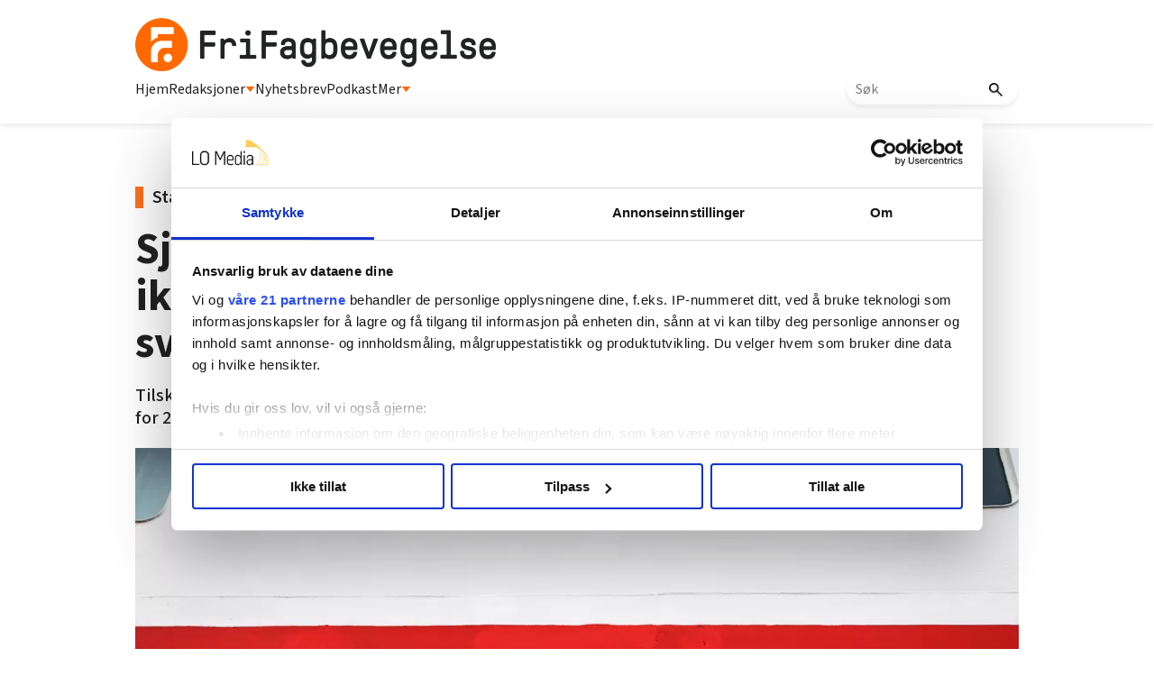

--- FILE ---
content_type: text/html; charset=utf-8
request_url: https://frifagbevegelse.no/nyheter/sjofolk-er-skuffet-for-at-tilskuddsordningen-ikke-ble-prisjustert-i-budsjettforslaget-her-svarer-skjaran-6.158.996412.5810e4cf0e
body_size: 60836
content:
<!DOCTYPE html>
<html lang="nb">
<head>
<meta charset='UTF-8'>
<meta name='viewport' content='initial-scale=1,width=device-width'>
<link rel='manifest' href='/neodirect/static/9/manifest.webmanifest'>
<link rel='apple-touch-icon' href='/neodirect/static/9/icon96x96.png'>
<link rel='apple-touch-icon' sizes='152x152' href='/neodirect/static/9/icon152x152.png'>
<link rel='apple-touch-icon' sizes='167x167' href='/neodirect/static/9/icon167x167.png'>
<link rel='apple-touch-icon' sizes='180x180' href='/neodirect/static/9/icon180x180.png'>
<link rel='apple-touch-startup-image' href='/neodirect/static/9/splash.png'>
<link rel='icon' type='image/png' href='/neodirect/static/9/icon32x32.png'>
<meta name='apple-mobile-web-app-title' content='Sjøfolk er skuffet for at tilskuddsordningen ikke ble prisjustert i budsjettforslaget. Her svarer Skjæran | FriFagbevegelse'>
<meta name='mobile-web-app-capable' content='yes'>

<title>Sjøfolk er skuffet for at tilskuddsordningen ikke ble prisjustert i budsjettforslaget. Her svarer Skjæran | FriFagbevegelse</title>
<link rel="canonical" href="https://frifagbevegelse.no/nyheter/sjofolk-er-skuffet-for-at-tilskuddsordningen-ikke-ble-prisjustert-i-budsjettforslaget-her-svarer-skjaran-6.158.996412.5810e4cf0e">
<meta property="og:url" content="https://frifagbevegelse.no/nyheter/sjofolk-er-skuffet-for-at-tilskuddsordningen-ikke-ble-prisjustert-i-budsjettforslaget-her-svarer-skjaran-6.158.996412.5810e4cf0e"/>

<meta property="og:type" content="article"/>
<meta property="og:title" content="Sjøfolk er skuffet for at tilskuddsordningen ikke ble prisjustert i budsjettforslaget. Her svarer Skjæran"/>
<meta property="twitter:title" content="Sjøfolk er skuffet for at tilskuddsordningen ikke ble prisjustert i budsjettforslaget. Her svarer Skjæran"/>
<meta property="og:description" content="Tilskuddsordningen for sjøfolk er ikke prisjustert i regjeringens forslag til statsbudsjett for 2024. Statsråd Bjørnar Skjæran begrunner det med høy aktivitet. "/>
<meta property="twitter:description" content="Tilskuddsordningen for sjøfolk er ikke prisjustert i regjeringens forslag til statsbudsjett for 2024. Statsråd Bjørnar Skjæran begrunner det med høy aktivitet. "/>
<meta name="description" content="Tilskuddsordningen for sjøfolk er ikke prisjustert i regjeringens forslag til statsbudsjett for 2024. Statsråd Bjørnar Skjæran begrunner det med høy aktivitet. "/>
<meta property="article:published_time" content="2023-10-16T09:08:24+0100"/>
<meta property="article:modified_time" content="2023-10-16T22:48:31+0100"/>
<meta property="og:image" content="https://frifagbevegelse.no/image-3.190116.126803.20101019080107.1.2c1dedc88a"/>
<meta property="og:image:width" content="4288"/>
<meta property="og:image:height" content="2245"/>
<meta property="twitter:image" content="https://frifagbevegelse.no/image-3.190116.126803.20101019080107.1.2c1dedc88a"/>

<script type="application/ld+json">
{"@context":"http://schema.org","@type":"NewsArticle","mainEntityOfPage":"https://frifagbevegelse.no/nyheter/sjofolk-er-skuffet-for-at-tilskuddsordningen-ikke-ble-prisjustert-i-budsjettforslaget-her-svarer-skjaran-6.158.996412.5810e4cf0e","headline":"Sjøfolk er skuffet for at tilskuddsordningen ikke ble prisjustert i budsjettforslaget. Her svarer Skjæran","description":"Tilskuddsordningen for sjøfolk er ikke prisjustert i regjeringens forslag til statsbudsjett for 2024. Statsråd Bjørnar Skjæran begrunner det med høy aktivitet. ","datePublished":"2023-10-16T09:08:24+0100","dateModified":"2023-10-16T22:48:31+0100","isAccessibleForFree":false,"image":{"@type":"ImageObject","url":"https://frifagbevegelse.no/image-3.190116.126803.20101019080107.1.2c1dedc88a","width":"4288","height":"2245","caption":"SKUFFET: Norsk Sjømannsforbund mener tilskuddsordningen burde vært prisjustert i regjeringens budsjetforslag."}}
</script>
<script id="CookiebotConfiguration" type="application/json" data-cookieconsent="ignore">
  {
    "Frameworks": {
      "IABTCF2": {
        "AllowedVendors": [21, 30, 32, 50, 52, 63, 76, 91, 126, 132, 209, 253, 278, 290, 415, 612, 729, 755, 812, 855, 1126],
        "AllowedGoogleACVendors": [],
        "AllowedPurposes": [1, 2, 3, 4, 5, 6, 7, 9, 10],
        "AllowedLegIntPurposes": [2, 7, 8, 9, 10],
        "AllowedFlexiblePurposes": [2, 7, 8, 9, 10],
        "AllowedSpecialPurposes": [1, 2],
        "AllowedFeatures": [1, 2, 3],
        "AllowedSpecialFeatures": [1],
        "VendorRestrictions": [
          {
            "VendorId": 2,
            "DisallowPurposes": [2, 3, 4]
          }
        ]
      }
    }
  }
</script>

<script
  id="Cookiebot"
  src="https://consent.cookiebot.com/uc.js"
  data-cbid="5ca569cc-a91a-41f6-84d4-dff61ea4355b"
  data-framework="TCFv2.2"
  type="text/javascript"
  async
></script>

<link rel="shortcut icon" href="/neodirect/static/9/faviconlogo.ico">
<link rel="stylesheet" href="https://maxcdn.bootstrapcdn.com/font-awesome/4.4.0/css/font-awesome.min.css">
<script async="" src="//connect.facebook.net/en_US/fbds.js"></script>
<link href="http://frifagbevegelse.no/eneo/eneo.dll?tem=rss_out&id=1" rel="alternate" type="application/rss+xml" title="Siste nytt fra FriFagbevegelse.no" />
<meta property="fb:app_id" content="745352858851836">
<meta property="fb:pages" content="626348327473597">
<meta property="fb:pages" content="106396146110520">
<meta property="OG:locale" content="nb_NO">

<!-- <script type="text/javascript" src="/neo/9/scripts.js"></script> -->

<!-- Google Tag Manager -->
<script>(function(w,d,s,l,i){w[l]=w[l]||[];w[l].push({'gtm.start':
new Date().getTime(),event:'gtm.js'});var f=d.getElementsByTagName(s)[0],
j=d.createElement(s),dl=l!='dataLayer'?'&l='+l:'';j.async=true;j.src=
'https://www.googletagmanager.com/gtm.js?id='+i+dl;f.parentNode.insertBefore(j,f);
})(window,document,'script','dataLayer','GTM-P7GBM49');</script>
<!-- End Google Tag Manager -->

<meta name="google-site-verification" content="QKpgZjJF5dHHvH6SQywmam3NMR4e7QIvJfdSl3GJiKI" />

<script src="https://t.atmng.io/fag_pressen/hTc3Pj5tU.prod.js" async></script>

<link href="https://fonts.googleapis.com/css?family=Lato:400,700,900|Merriweather:400,400i,700,700i,900,900i" rel="stylesheet">

<link rel="stylesheet" href="https://cdn.jsdelivr.net/npm/swiper@9/swiper-bundle.min.css" />
<meta name="ag-context" content="article"/>
<meta name="agFacebookBlock" content="0"/>
<meta name="article:author" content="Helge Rønning Birkelund" />
<meta name="article:modified_time" content="2023-10-16T22:48:31Z"/>
<meta name="article:published_time" content="2023-10-16T09:08:24Z"/>
<meta name="article:section" content="Nyheter"/>
<meta name="twitter:card" content="summary_large_image">
<meta property="og:type" content="article" />
<script src="https://cdn.jsdelivr.net/npm/swiper@9/swiper-bundle.min.js"></script>
<link rel="icon" type="image/png" href="/neodirect/static/9/icon32x32.png">
<style>html{overflow-y:scroll;}body{margin-top:0px;margin-bottom:0px;}:root{--agflexgap:15px;}div,a,article,aside,header,main,footer,nav,section,time{display:block;}.crop_container{display:block;}.agfg-container{display:grid;grid-gap:var(--agflexgap);}.agjcfs{-webkit-justify-content:flex-start;justify-content:flex-start;}.agjcfe{-webkit-justify-content:flex-end;justify-content:flex-end;}.agjcce{-webkit-justify-content:center;justify-content:center;}.agjcsb{-webkit-justify-content:space-between;justify-content:space-between;}.agjcsa{-webkit-justify-content:space-around;justify-content:space-around;}.agjcse{-webkit-justify-content:space-evenly;justify-content:space-evenly;}.agaifs{-webkit-align-items:flex-start;align-items:flex-start;}.agaife{-webkit-align-items:flex-end;align-items:flex-end;}.agaice{-webkit-align-items:center;align-items:center;}.agaist{-webkit-align-items:stretch;align-items:stretch;}.agaibl{-webkit-align-items:baseline;align-items:baseline;}.agacfs{-webkit-align-content:flex-start;align-content:flex-start;}.agacfe{-webkit-align-content:flex-end;align-content:flex-end;}.agacce{-webkit-align-content:center;align-content:center;}.agacsb{-webkit-align-content:space-between;align-content:space-between;}.agacsa{-webkit-align-content:space-around;align-content:space-around;}.agver{display:-webkit-box;display:-moz-box;display:-ms-flexbox;display:-webkit-flex;display:flex;-webkit-flex-direction:column;flex-direction:column;}.aghor{display:-webkit-box;display:-moz-box;display:-ms-flexbox;display:-webkit-flex;display:flex;}.agwrp{-webkit-flex-wrap:wrap;-ms-flex-wrap:wrap;flex-wrap:wrap;}.agasfs{align-self:start;}.agasfe{align-self:end;}.agasce{align-self:center;}.agasst{align-self:stretch;}:hover>.popup{display:-webkit-box;display:-moz-box;display:-ms-flexbox;display:-webkit-flex;display:flex;z-index:10;}.agdisplaynone{display:none !important;}body.agPureCSS{box-sizing:border-box;}body.agPureCSS *,body.agPureCSS *:before,body.agPureCSS *:after{box-sizing:inherit;}body.agPureCSS .crop_container{position:relative;width:100%;}body.agPureCSS .crop_container img{position:absolute;top:0;left:0;bottom:0;right:0;opacity:0;-webkit-transition:opacity 0.3s;transition:opacity 0.3s;-webkit-transition-timing-function:ease-out;transition-timing-function:ease-out;}.aghplacementleft,.aghplacementright{display:inline-flex!important;flex-direction:column!important;align-items:flex-start!important;min-width:0px!important;max-width:100%!important;width:30%!important;overflow:hidden;}.aghplacementleft .crop_container img,.aghplacementright .crop_container img{width:100%!important;}.aghplacementleft{float:left;margin-right:1em;}.aghplacementright{float:right;margin-left:1em;}.aghplacementmiddle{display:flex;flex-direction:column;align-items:center;}.aghplacementmiddle .crop_container{height:auto !important;width:60% !important;max-width:60% !important;min-width:60% !important;margin:0 auto;}.aghplacementmiddle img.Image{width:100% !important;}.aghplacementmiddle p,.aghplacementmiddle ol,.aghplacementmiddle ul{text-align:left;width:60%;}.aghplacementleft p,.aghplacementright p,.aghplacementmiddle p{padding:0px!important;}@media all and (max-width:850px) and (min-width:600px){.aghplacementleft,.aghplacementright{width:40%!important;}}@media all and (max-width:600px){.aghplacementleft,.aghplacementright{width:100%!important;}}.ag_spa_button{visibility:hidden;cursor:pointer;}.ag_spa_navigation_bar{width:100%;display:flex;flex-direction:row;align-items:stretch;}.ag_spa_navigation_bar>*{flex:1;cursor:pointer;}.ag_spa_navigation_bar .nav_group.active .nav_label,.ag_spa_navigation_bar .nav_pebble.active{font-weight:bold;}.ag_spa_datawrapper{width:100%;}.ag_spa_scroll_container{width:100%;}.ag-youtube-iframe-container,.ag-instagram-iframe-container,.ag-datawrapper-iframe-container,.ag-carto-iframe-container,.ag-googlemaps-iframe-container,.ag-soundcloud-iframe-container,.ag-googledocs-iframe-container,.agPoll{width:100%;}@keyframes audiospin{0%{transform:rotate(0deg);}100%{transform:rotate(360deg);}}.baseloader{border:16px solid #f3f3f3;border-radius:50%;border-top:16px solid #3f3f3f;animation:audiospin 2s linear infinite;position:absolute;pointer-events:none;left:0px;top:0px;width:54px;height:54px;}weather-widget{display:block;width:150px;height:50px;background-color:hsl(0,0%,90%);border-radius:6px;color:black;}weather-widget svg-icon{width:40px;height:30px;}.nd-carousel-container{position:relative;display:block;user-select:none;font-family:-apple-system,BlinkMacSystemFont,Segoe UI,Roboto,Oxygen,Ubuntu,Cantarell,Fira Sans,Droid Sans,Helvetica Neue,sans-serif;font-size:1rem;font-weight:400;width:100%;}.nd-carousel-container.fullscreen{position:fixed;top:0;left:0;right:0;bottom:0;width:100%;display:flex;flex-direction:column;justify-content:flex-start;align-items:stretch;background-color:#000;max-width:100%;z-index:10001;}.nd-carousel-container.fullscreen .nd-carousel-overflow{padding-top:0;height:100%;margin-bottom:140px;}.nd-carousel-container.fullscreen .nd-carousel-indicators{position:absolute;bottom:50px;left:0;right:0;}.nd-carousel-container.fullscreen .nd-carousel-toolbar{position:absolute;bottom:0;left:0;right:0;padding:5px;}.fullscreen .nd-icon-btn,.fullscreen .nd-icon-btn:hover,.fullscreen .nd-icon-btn:focus,.nd-carousel-overlay-toolbar .nd-icon-btn:hover,.nd-carousel-overlay-toolbar .nd-icon-btn:focus,.nd-carousel-overlay-toolbar .nd-icon-btn{background-color:#000;}.nd-carousel-overlay-toolbar{width:auto;display:inline-flex;justify-content:center;align-items:center;position:absolute;top:0;left:0;transform:translateY(-100%);white-space:nowrap;padding:.5rem 0rem;right:0;background-color:rgba(0,0,0,0.8);}.nd-carousel-overlay-toolbar button{margin:0 .25rem;}.nd-carousel-overlay-toolbar .nd-icon-btn svg{fill:#fff;}.fullscreen .nd-icon-btn svg{fill:#fff;}.nd-carousel-container[toolconf="overlay"]:not(.fullscreen) .nd-slide-textblock{bottom:56px;}.nd-carousel-overlay-toolbar:empty,.nd-carousel-toolbar:empty{display:none!important;}.nd-carousel-overflow{position:relative;top:0;left:0;right:0;display:block;padding-top:75%;bottom:0;overflow:hidden;width:100%;background-color:#000;}.nd-carousel-frame{position:absolute;top:0;left:0;right:0;bottom:0;display:flex;flex-direction:row;width:100%;max-width:100%;min-width:100%;transition:transform 400ms ease;backface-visibility:hidden;}.nd-carousel-slide{min-width:100%;width:100%;max-width:100%;position:relative;display:block;height:100%;max-height:100%;overflow:hidden;-webkit-user-select:none;-moz-user-select:none;-ms-user-select:none;user-select:none;}.nd-carousel-slide[type="html"]>iframe{position:absolute;top:0;left:0;right:0;bottom:0;width:100%;height:100%;border:none;outline:none;margin:0;pointer-events:none;}.limitwidth{max-width:100% !important;width:100% !important;height:auto !important;margin:0 auto;position:absolute;top:0;left:0;right:0;bottom:0;}.limitheight{max-height:100% !important;height:100% !important;width:auto !important;margin:0 auto;position:absolute;top:0;left:0;right:0;bottom:0;}.nd-carousel-slide[type="video"]>video{height:100%;}.video-toolbar{position:absolute;top:50%;left:50%;z-index:100;transform:translate(-50%);background-color:#000;padding:.5em 1.5em;color:#fff;border-radius:50px;display:flex;align-items:center;white-space:nowrap;font-size:1rem;}.video-toolbar>.video-control{border:none;margin:0;padding:.5rem;color:#fff;background-color:#000;cursor:pointer;position:relative;font-size:1em;display:inline-flex;justify-content:center;align-items:center;outline:none;}button.video-control svg{fill:#fff;}span.buffer-amount{position:absolute;bottom:5px;right:5px;font-size:12px;background-color:#000;border-radius:50%;}span.video-played:after{content:" / ";}.video-toolbar:not(.playing)>.video-pause,.video-toolbar.playing>.video-play{display:none;}.video-toolbar.playing{opacity:0;transform:scale(0) translate(-50%);transition:opacity 200ms ease,transform 0ms ease 200ms;}.video-tools-show .video-toolbar.playing{opacity:1;transform:scale(1) translate(-50%);;transition:opacity 200ms ease;}.media-host>video{height:100%;width:100%;background-color:#000;}span.video-duration{font-size:.9em;padding:0 1rem;white-space:nowrap;}.nd-slide-media{pointer-events:none;}.nd-slide-media:not(.portrait){width:100%;height:auto;display:block;}.nd-slide-media.portrait{width:auto;height:100%;display:block;margin:0px auto;}.nd-carousel-container .nd-slide-media.landscape.u-limitheight{height:100% !important;width:auto !important;margin:0 auto;}.nd-carousel-toolbar .nd-icon.play,.nd-carousel-toolbar.nd-icon.pause,.nd-carousel-overlay-toolbar .nd-icon.play,.nd-carousel-overlay-toolbar .nd-icon.pause{font-size:1.2em;font-size:1.2em;position:relative;width:22px;height:22px;}.nd-slide-textblock{position:absolute;bottom:0;left:0;right:0;background-color:rgba(0,0,0,0.8);padding:1rem 1.5rem;color:#fff;transition:opacity 200ms ease;text-align:center;}.nd-slide-textblock p{margin:0rem;font-size:.8rem;}.nd-carousel-pebble{width:.5rem;height:.5rem;display:block;background-color:#333;border-radius:50%;transition:transform 100ms ease;margin:0rem .25rem;cursor:pointer;}.nd-carousel-pebble.active{transform:scale(1.5);}.nd-carousel-indicators{display:flex;justify-content:center;flex-wrap:wrap;}.nd-carousel-indicators.thumbnail{padding:.5rem 0rem;}.nd-carousel-thumbnail{width:58px;min-width:58px;height:58px;overflow:hidden;display:flex;justify-content:center;align-items:center;cursor:pointer;transition:transform 100ms ease,border-radius 100ms ease;background-color:rgba(0,0,0,0.1);border-radius:50%;}.nd-carousel-thumbnail{margin:8px;}.nd-carousel-thumbnail .landscape{height:100%;width:auto;}.nd-carousel-thumbnail .portrait{width:100%;height:auto;}.nd-carousel-thumbnail img.square{width:100%;height:100%;}.nd-carousel-thumbnail>img.html{background-color:#336199;}.nd-carousel-thumbnail.active{transform:scale(1.25);}.nd-carousel-indicators.pebble{padding:.5rem;}.nd-ripple{position:absolute;top:0;right:0;left:0;bottom:0;overflow:hidden;transform:translate3d(0,0,0);border-radius:50%;}.nd-ripple:after{content:"";display:block;position:absolute;width:100%;height:100%;top:0;left:0;pointer-events:none;background-image:radial-gradient(circle,#333 10%,transparent 10.01%);background-repeat:no-repeat;background-position:50%;transform:scale(10,10);opacity:0;transition:transform 400ms ease,opacity 1s ease;}.nd-ripple:active:after{transform:scale(0,0);opacity:.3;transition:0s;}.nd-btn,.nd-icon-btn{font-family:inherit;font-weight:400;font-size:1rem;border:none;outline:none;background-color:#fff;color:#333;padding:.5em 1em;margin:0em;cursor:pointer;display:inline-flex;justify-content:center;align-items:center;position:relative;}.nd-icon-btn{height:2.5em;width:2.5em;padding:0em;border-radius:50%;}.nd-btn:hover,.nd-btn:focus,.nd-icon-btn:hover,.nd-icon-btn:focus{background-color:#fefefe;}.nd-carousel-toolbar{display:flex;justify-content:center;align-items:flex-start;white-space:nowrap;position:relative;}.nd-carousel-indicators:empty + .nd-carousel-toolbar{margin-top:.5rem;}img.nd-icon{width:auto;height:16px;}.nd-inteval-progress-line{border-bottom:2px solid transparent;margin:0px !important;transform:scalex(0);transform-origin:left;}.nd-inteval-progress-line-wrap{position:absolute;bottom:0;left:0;width:100%;background-color:rgba(0,0,0,0.8);z-index:10;}.nd-carousel-playstate[playstate="pause"] .nd-icon:not(.play){display:none;}.nd-carousel-playstate[playstate="play"] .nd-icon:not(.pause){display:none;}.nd-carousel-autoplay{height:2.5em;width:2.5em;padding:0em;border-radius:50%;overflow:hidden;}button.nd-carousel-playstate.nd-icon-btn{margin:0;}.nd-carousel-autoplay-wrap[autoplay="false"]{display:none;}.nd-carousel-overlay-toolbar .nd-carousel-autoplay-wrap{margin:0 .25em;font-size:1rem;}svg.nd-icon{fill:#333;display:inline-block;width:1em;height:1em;}.nd-carousel-container:not(.fullscreen) .nd-icon-btn.expand.shrink .nd-icon.shrink{display:none;}.nd-carousel-container.fullscreen .nd-icon-btn.expand.shrink .nd-icon.expand{display:none;}button.nd-icon-btn.expand.shrink.hidden{display:none;}.media-host{box-sizing:border-box;}.media-host.portrait{height:100%;width:auto;max-height:100%;}.media-host:not(.portrait){width:100%;height:100%;max-width:100%;max-height:100%;}button.nd-icon-btn.ext-link{position:absolute;bottom:0;right:0;margin:.5rem;background-color:rgba(0,0,0,0.9);border-radius:0px;}button.nd-icon-btn.ext-link .nd-icon{fill:#fff;}button.nd-icon-btn.ext-link .nd-ripple:after{background-image:radial-gradient(circle,#fff 10%,transparent 10.01%);}button.nd-icon-btn.ext-link .nd-ripple{border-radius:0px;}@keyframes progressLine{to{transform:scalex(1)}}.nd-carousel-tools{position:relative;display:flex;flex-direction:column;align-items:center;}@media screen and (max-width:786px){.nd-carousel-indicators.thumbnail{flex-wrap:nowrap;overflow-x:auto;overflow-y:hidden;-webkit-overflow-scrolling:touch;justify-content:flex-start;}.nd-carousel-thumbnail{width:42px;min-width:42px;height:42px;}}@media screen and (max-width:786px) and (min-width:425px){}@media screen and (max-width:425px){.nd-carousel-overflow{padding-top:75%!important;}.nd-btn,.nd-icon-btn,.nd-carousel-overlay-toolbar .nd-carousel-autoplay-wrap{font-size:.8rem;}.nd-carousel-container[toolconf="overlay"]:not(.fullscreen) .nd-slide-textblock{bottom:48px;}.nd-slide-textblock{padding:.5rem .75rem;}.video-toolbar{font-size:.8rem;}}.agCommentWrapper{position:relative;width:100%;overflow:hidden;}.agCommentBox a,a.agBtnComment,a.agBtnShowAll,a.agBtnCloseAll,a.agBtnSort{cursor:pointer;border:1px solid #ccc;padding:0.2em;background:#ddd;display:inline-block;-webkit-user-select:none;-moz-user-select:none;-ms-user-select:none;-o-user-select:none;user-select:none;}.agCommentBox a:hover,a.agBtnComment:hover,a.agBtnShowAll:hover,a.agBtnCloseAll:hover{background:#ccc;}.agComments{list-style:none;padding-left:0;margin:0;}.agComments>.agCommentWrap>.agComments,.agComments>.agCommentWrap>.agCommentFormWrap{padding-left:1.5em;}.agComments>.agCommentWrap>.agComments>.agCommentWrap>.agComments .agComments{padding-left:0;}.agComment,.agCommentForm{background:#f6f6f6;border:1px solid #e6e6e6;margin:0.2em 0;padding:0.5em;display:inline-block;}.agCommentText,.agCommentInfo{padding:0 0 0.2em 0;margin:0;font-size:100%;}.agCommentText{padding:0.2em 0 0.2em 0;}.agCommentHeader{font-weight:bold;font-size:150%;}.agCommentName{font-weight:bold;}.agCommentDate,.agCommentVotes,.agCharLimit,.agReplyAmount{font-style:italic;font-size:80%;}.agCommentVotes{margin-top:0.2em;margin-left:0.5em;float:right;}.agUpvoteWrapper,.agDownvoteWrapper{margin-left:0.5em;}.agUpvoteWrapper{color:green;}.agDownvoteWrapper{color:red;}.agBtnComment,.agBtnShowAll,.agBtnCloseAll{margin:0 0 0.2em 0;}.agBtnReply,.agBtnUpvote,.agBtnDownvote,.agBtnMore,.agForumList,.agBtnComment{margin:0.2em 0 0 0;}.agBtnUpvote,.agBtnDownvote,.agBtnMore,.agBtnShowAll,.agBtnCloseAll{margin-left:0.2em;}.agCommentFormName,.agCommentFormText,.agCommentFormHeader{box-sizing:border-box;}.agCommentFormText{min-height:5em;max-width:100%;}.agCommentFormName,.agCommentFormHeader{margin-bottom:0.5em;}.agCharLimit,.agBtnShowAll,.agBtnCloseAll,.agBtnUpvote,.agBtnDownvote,.agBtnSort{float:right;}.agForumList option,.agCommentHeader{cursor:pointer;}

.lbOverlay{position:fixed;top:0;left:0;bottom:0;right:0;background:rgba(0,0,0,0.8);z-index:10000;}.lbOverlay>.close{float:right;color:black;background:white;border-radius:15px;padding:10px;line-height:10px;margin:10px;-webkit-user-select:none;-moz-user-select:none;-ms-user-select:none;user-select:none;z-index:99999;}.lbOverlay>.close:hover{cursor:pointer;}.lbOverlay>.image{text-align:center;-webkit-user-select:none;}

.agPoll{border:1px solid black;background:#f6f6f6;padding:10px;}.question_container{margin-bottom:10px;}.answer{margin-bottom:10px;cursor:pointer;}.state_answer .answer{display:none;}.answer-result-state{white-space:nowrap;background:black;color:white;padding:2px 5px;border-radius:5px;box-sizing:border-box;margin-bottom:6px;text-shadow:1px 1px 1px black;}</style>
<link rel="stylesheet" type="text/css" href="/css-7.13.0.20151126083339.5ad901bada">
<link rel="stylesheet" type="text/css" href="/css-7.17.0.20180109095702.615c78bb25">
<link rel="stylesheet" type="text/css" href="/css-7.27.0.20191115095440.41d2036216">
<link rel="stylesheet" type="text/css" href="/css-7.67.0.20230228133430.b64e05c2ce">
<link rel="stylesheet" type="text/css" href="/css-7.71.0.4fb5c0a16d">
<link rel="stylesheet" type="text/css" href="/css-7.73.0.20230630093343.970c3db256">
<link rel="stylesheet" type="text/css" href="/css-7.74.0.20250411094006.9992b54e48">
<link rel="stylesheet" type="text/css" href="/css-7.82.0.20250319120819.c3934bc0e1">
<link rel="stylesheet" type="text/css" href="/css-7.99.0.20250930132133.cef20cdaf6">
<link rel="stylesheet" type="text/css" href="/css-7.102.0.20250902133329.e8d712ab8a">
<link rel="stylesheet" type="text/css" href="/css-7.104.0.20250408080750.9988ffc898">
<link rel="stylesheet" type="text/css" href="/css-31.9.0.20250411094203.352fa489c9">
<link rel="stylesheet" type="text/css" href="/css-7.105.0.20250408141603.a929c97985">
<script src="https://ajax.googleapis.com/ajax/libs/jquery/1.11.1/jquery.min.js"></script>
<style>
.ag_c1{width:100%;}
.ag_c7{width:100%;display:block;}
.ag_c8{width:100%;max-width:800px;}
.ag_c5{width:100%;max-width:940px;}
.ag_c2{width:100%;max-width:980px;}
@media only screen and (max-width: 1024px){
.ag_c11{display:none;}
}
@media only screen and (max-width: 640px){
.ag_c4{display:none;}
}
@media only screen and (max-width: 768px){
.ag_c6{display:none;}
}
@media only screen and (min-width: 1025px){
.ag_c10{display:none;}
}
@media only screen and (min-width: 641px){
.ag_c3{display:none;}
}
@media only screen and (min-width: 769px){
.ag_c9{display:none;}
}
</style>
<script defer src="/javascript-8.108.0.20240415120708.be6baf29e5"></script>
<script defer src="/javascript-8.65.0.20211228093112.c9c670bdaf"></script>
<script defer src="/javascript-8.132.0.20250909132631.5a2fbba38f"></script>
<script defer src="/javascript-8.133.0.20181203132826.7c28d39664"></script>
<script defer src="/javascript-8.142.0.20240408133835.694aa5e2c9"></script>
<script defer src="/javascript-8.181.0.20250226124423.ecee6d09e5"></script>
<script defer src="/javascript-8.135.0.20240415140721.8b0597a5b2"></script>
<script defer src="/javascript-8.199.0.90f1461148"></script>
<script>
document.addEventListener('DOMContentLoaded',function(){
	CutAndPasteByline();
	assignSharerToArticlePage();
	dynamicList();
	getDateDifference();
	mailToUndersakAuthorNew();
	faktaJs();
	mailToAuthorNew();
	cloneLogoLink();

	injectArticleTextAds();
	articleSummary();
	dropdownJS();
});

document.addEventListener('DOMContentLoaded',function(){
$('.test-menu').click(function(event){
	$(this).toggleClass('open');
	$('.lo-nl-topbar-dropdown').toggleClass('open');
	event.stopPropagation();
});
});

</script>
<script defer src="/javascript-8.0.22.0af81ab918"></script>

<script>
var agPureCSS = true;
if(navigator.userAgent.match(/iPhone|iPod|iPad/i)&&("standalone" in window.navigator)&&window.navigator.standalone){var n;document.addEventListener('click', function(event) {n = event.target;while (n.nodeName !== "A" && n.nodeName !== "HTML") {n = n.parentNode;}if ('href' in n && n.href.indexOf('http') !== -1 && n.href.indexOf(document.location.host) !== -1 ) {event.preventDefault();document.location.href = n.href;}}, false);}
var agClick = { "url": "L2NsaWNrLTYuMTU4LjEwNDMzMDguNi5mNDkwYjYwOGVj", "id": "158_1043308" };
function preSizer() { }
var agSiteId = 9;
var ndMode='APACHE';
var neodirect_sw_params = {sw_path: "/neodirect/37/8?hash=1de682d2a5",productName: "42:23",pushUrl: "https://pushserver.lomedia.no/frifagbevegelse/neopush/subscribe",pushKey: "BNrgfyOC1KKDltVGH-8pQrQBS9tCEUa_xlr5BBMNf9gzVJGIBPKJQtXZBpdZxa10_VjQCQiQtdgx8tXL5MjiIIQ",offline_path: "/neodirect/37/9?hash=5ae6f94c48&lang=nb_NO"}</script>

<noscript>
JavaScript is disabled in your web browser or browser is too old to support JavaScript.
Today almost all web pages contain JavaScript, a scripting programming language that runs on visitor's web browser. It makes web pages functional for specific purposes and if disabled for some reason, the content or the functionality of the web page can be limited or unavailable.
</noscript>
</head>
<body class="agPureCSS">
<div id="i199110" data-ag_max_screen="4000" class="ag_c1 agver agjcfs agaice lo-nl-body nyheter-tpl nl-article-tpl nl-nyheter lo-nd"><header class="ag_c1 agver agjcfs agaifs lo-header"><div class="ag_c2 agver agjcfs agaifs lo-header-content"><div class="ag_c1 aghor agjcsb agaifs lo-header-top"><div class=" aghor agjcfs agaifs header-logo"><a href="/"><img src="/neodirect/static/9/logos/frifag-black.png"></a></div><div class="ag_c3 agver agjcfs agaifs lo-mob-menu-trigger"><span></span>
<span></span>
<span></span></div></div><div class="ag_c4 ag_c1 aghor agjcfs agaifs lo-header-bottom"><div class=" aghor agjcfs agaifs lo-header-bottom-left"><div class=" agver agjcfs agaifs lo-header-item"><a href="/">Hjem</a></div><div class=" agver agjcfs agaifs lo-header-item dropdown-trigger redaksjoner-trigger"><a>Redaksjoner <img src="/neodirect/static/9/trekant.png"></a></div><div class=" agver agjcfs agaifs lo-header-item"><a href="https://frifag.make.as/">Nyhetsbrev</a></div><div class=" agver agjcfs agaifs lo-header-item"><a href="/tags/podkast-6.508.1182.c9ea9aba3a">Podkast</a></div><div class=" agver agjcfs agaifs lo-header-item dropdown-trigger mer-trigger"><a>Mer <img src="/neodirect/static/9/trekant.png"></a></div></div><div class=" aghor agjcfs agaifs lo-header-bottom-right"><div class=" agver agjcfs agaifs header-search"><form method="GET" action="/sok-6.492.0c02350321" class="lo_gse_search_small" >
	<input name="gse_search" placeholder="Søk"/>
	<button type="submit">
		<img src="/neodirect/static/9/new-layout-content/search.png"/>
	</button>
</form></div></div></div></div><div class="ag_c1 agver agjcce agaice lo-header-dropdowns"><div class="ag_c4 ag_c5 aghor agjcfs agaifs header-dropdown redaksjoner-dropdown none"><div class="ag_c1 agver agjcfs agaifs header-dropdown-column"><div class="ag_c1 agver agjcfs agaifs header-dropdown-item"><a href="/arbeidsmanden-6.211.1146.54a13fbfaf">Arbeidsmanden</a></div><div class="ag_c1 agver agjcfs agaifs header-dropdown-item"><a href="/i-skolen-6.215.1157.cbbeea7a84">I skolen</a></div><div class="ag_c1 agver agjcfs agaifs header-dropdown-item"><a href="/magasinet-styrke-6.638.3049.52f3d86a89">Magasinet Styrke</a></div><div class="ag_c1 agver agjcfs agaifs header-dropdown-item"><a href="/njfmagasinet-6.227.1176.2469681bb3">NJF-magasinet</a></div></div><span></span><div class="ag_c1 agver agjcfs agaifs header-dropdown-column"><div class="ag_c1 agver agjcfs agaifs header-dropdown-item"><a href="https://fontene.no/">Fontene</a></div><div class="ag_c1 agver agjcfs agaifs header-dropdown-item"><a href="/nnnarbeideren-6.228.1177.875212f467">NNN-arbeideren</a></div><div class="ag_c1 agver agjcfs agaifs header-dropdown-item"><a href="/lo-aktuelt-6.219.1163.af6cdfc75a">LO-Aktuelt</a></div><div class="ag_c1 agver agjcfs agaifs header-dropdown-item"><a href="/ntlmagasinet-6.229.1179.e8c2b8cac6">NTL-magasinet</a></div></div><span></span><div class="ag_c1 agver agjcfs agaifs header-dropdown-column"><div class="ag_c1 agver agjcfs agaifs header-dropdown-item"><a href="https://hk-nytt.no/">HK-Nytt</a></div><div class="ag_c1 agver agjcfs agaifs header-dropdown-item"><a href="/magasinet-for-fagorganiserte-6.222.1167.4e909464d4">Magasinet for fagorganiserte</a></div><div class="ag_c1 agver agjcfs agaifs header-dropdown-item"><a href="/nffmagasinet-6.226.1175.7717127fa1">NFF-magasinet</a></div><div class="ag_c1 agver agjcfs agaifs header-dropdown-item"><a href="/nettverk-6.225.1171.5c9d8e79f2">Nettverk</a></div></div></div><div class="ag_c4 ag_c5 aghor agjcfs agaifs header-dropdown mer-dropdown none"><div class="ag_c1 agver agjcfs agaifs header-dropdown-column"><div class="ag_c1 agver agjcfs agaifs header-dropdown-title"><h4>AKTUELT</h4></div><div class="ag_c1 agver agjcfs agaifs header-dropdown-item"><a href="/tags/nyheter-6.508.1180.339d853bd4">Nyheter</a></div><div class="ag_c1 agver agjcfs agaifs header-dropdown-item"><a href="/tags/debatt-6.508.1150.4aec56a092">Debatt</a></div><div class="ag_c1 agver agjcfs agaifs header-dropdown-item"><a href="/tags/utenriks-6.508.2217.e3ef2fc70b">Utenriks</a></div><div class="ag_c1 agver agjcfs agaifs header-dropdown-item"><a href="/tags/kultur-6.508.1159.f6d2a08d11">Kultur</a></div><div class="ag_c1 agver agjcfs agaifs header-dropdown-item"><a href="/tags/folk-6.508.1153.5e90e29d89">Nytt om folk</a></div></div><span></span><div class="ag_c1 agver agjcfs agaifs header-dropdown-column"><div class="ag_c1 agver agjcfs agaifs header-dropdown-title"><h4>HØR MER FRA OSS</h4></div><div class="ag_c1 agver agjcfs agaifs header-dropdown-item"><a href="/tags/podkast-6.508.1182.c9ea9aba3a">Podkast</a></div><div class="ag_c1 agver agjcfs agaifs header-dropdown-item"><a href="https://frifag.make.as/">Nyhetsbrev</a></div><div class="ag_c1 agver agjcfs agaifs header-dropdown-item"><a href="/frifagbevegelse-i-sosiale-medier-6.453.1119649.1.8fbc6915cb">Sosiale medier</a></div></div><span></span><div class="ag_c1 agver agjcfs agaifs header-dropdown-column"><div class="ag_c1 agver agjcfs agaifs header-dropdown-title"><h4>VÅRE FELT</h4></div><div class="ag_c1 agver agjcfs agaifs header-dropdown-item"><a href="/tags/lonnsoppgjoret-6.508.1311.eb3c2d1fc5">Lønnsoppgjøret</a></div><div class="ag_c1 agver agjcfs agaifs header-dropdown-item"><a href="/tags/sporsmal-6.508.1188.9a8732889c">Rettigheter på jobben</a></div><div class="ag_c1 agver agjcfs agaifs header-dropdown-item"><a href="/tariff/tariffleksikon-6.237.1193.9693020313">Tariffleksikon</a></div><div class="ag_c1 agver agjcfs agaifs header-dropdown-item"><a href="/foreign-workers-6.541.ecac5f6b30">Foreign Workers</a></div><div class="ag_c1 agver agjcfs agaifs header-dropdown-item"><a href="/sjofolk-6.508.1472.7c3732c6e3">Sjøfolk</a></div></div><span></span><div class="ag_c1 agver agjcfs agaifs header-dropdown-column"><div class="ag_c1 agver agjcfs agaifs header-dropdown-title"><h4>OM OSS</h4></div><div class="ag_c1 agver agjcfs agaifs header-dropdown-item"><a href="/om-frifagbevegelse-6.453.1119551.1.aaf27862ba">Om FriFagbevegelse</a></div><div class="ag_c1 agver agjcfs agaifs header-dropdown-item"><a href="https://ocast.com/no/frifagbevegelse/">Annonsering</a></div><div class="ag_c1 agver agjcfs agaifs header-dropdown-item"><a href="/kontakt-frifagbevegelse-6.453.1119658.1.0ea158ec61">Kontakt oss</a></div></div></div><div class="ag_c3 ag_c5 agver agjcfs agaifs header-dropdown mob-dropdown none"><div class="ag_c1 aghor agjcfs agaifs mob-dropdown-row"><div class="ag_c1 agver agjcfs agaifs redaksnojer-mob-dropdown-wrap"><div class="ag_c1 agver agjcfs agaifs lo-header-item dropdown-trigger redaksjoner-mob-trigger"><a>Redaksjoner <img src="/neodirect/static/9/trekant.png"></a></div><div class="ag_c5 agver agjcfs agaifs header-dropdown redaksjoner-mob-dropdown none"><div class="ag_c1 agver agjcfs agaifs header-dropdown-column"><div class="ag_c1 agver agjcfs agaifs header-dropdown-item"><a href="/arbeidsmanden-6.211.1146.54a13fbfaf">Arbeidsmanden</a></div><div class="ag_c1 agver agjcfs agaifs header-dropdown-item"><a href="/i-skolen-6.215.1157.cbbeea7a84">I skolen</a></div><div class="ag_c1 agver agjcfs agaifs header-dropdown-item"><a href="/magasinet-styrke-6.638.3049.52f3d86a89">Magasinet Styrke</a></div><div class="ag_c1 agver agjcfs agaifs header-dropdown-item"><a href="/njfmagasinet-6.227.1176.2469681bb3">NJF-magasinet</a></div></div><div class="ag_c1 agver agjcfs agaifs header-dropdown-column"><div class="ag_c1 agver agjcfs agaifs header-dropdown-item"><a href="https://fontene.no/">Fontene</a></div><div class="ag_c1 agver agjcfs agaifs header-dropdown-item"><a href="/nnnarbeideren-6.228.1177.875212f467">NNN-arbeideren</a></div><div class="ag_c1 agver agjcfs agaifs header-dropdown-item"><a href="/lo-aktuelt-6.219.1163.af6cdfc75a">LO-Aktuelt</a></div><div class="ag_c1 agver agjcfs agaifs header-dropdown-item"><a href="/ntlmagasinet-6.229.1179.e8c2b8cac6">NTL-magasinet</a></div></div><div class="ag_c1 agver agjcfs agaifs header-dropdown-column"><div class="ag_c1 agver agjcfs agaifs header-dropdown-item"><a href="https://hk-nytt.no/">HK-Nytt</a></div><div class="ag_c1 agver agjcfs agaifs header-dropdown-item"><a href="/magasinet-for-fagorganiserte-6.222.1167.4e909464d4">Magasinet for fagorganiserte</a></div><div class="ag_c1 agver agjcfs agaifs header-dropdown-item"><a href="/nffmagasinet-6.226.1175.7717127fa1">NFF-magasinet</a></div><div class="ag_c1 agver agjcfs agaifs header-dropdown-item"><a href="/nettverk-6.225.1171.5c9d8e79f2">Nettverk</a></div></div></div></div><div class=" agver agjcfs agaifs header-search"><form method="GET" action="/sok-6.492.0c02350321" class="lo_gse_search_small" >
	<input name="gse_search" placeholder="Søk"/>
	<button type="submit">
		<img src="/neodirect/static/9/new-layout-content/search.png"/>
	</button>
</form></div></div><div class="ag_c1 aghor agjcfs agaifs mob-dropdown-row"><div class="ag_c1 agver agjcfs agaifs header-dropdown-column"><div class="ag_c1 agver agjcfs agaifs header-dropdown-title"><h4>AKTUELT</h4></div><div class="ag_c1 agver agjcfs agaifs header-dropdown-item"><a href="/tags/nyheter-6.508.1180.339d853bd4">Nyheter</a></div><div class="ag_c1 agver agjcfs agaifs header-dropdown-item"><a href="/tags/debatt-6.508.1150.4aec56a092">Debatt</a></div><div class="ag_c1 agver agjcfs agaifs header-dropdown-item"><a href="/tags/utenriks-6.508.2217.e3ef2fc70b">Utenriks</a></div><div class="ag_c1 agver agjcfs agaifs header-dropdown-item"><a href="/tags/kultur-6.508.1159.f6d2a08d11">Kultur</a></div><div class="ag_c1 agver agjcfs agaifs header-dropdown-item"><a href="/tags/folk-6.508.1153.5e90e29d89">Nytt om folk</a></div></div><div class="ag_c1 agver agjcfs agaifs header-dropdown-column"><div class="ag_c1 agver agjcfs agaifs header-dropdown-title"><h4>HØR MER FRA OSS</h4></div><div class="ag_c1 agver agjcfs agaifs header-dropdown-item"><a href="/tags/podkast-6.508.1182.c9ea9aba3a">Podkast</a></div><div class="ag_c1 agver agjcfs agaifs header-dropdown-item"><a href="https://frifag.make.as/">Nyhetsbrev</a></div><div class="ag_c1 agver agjcfs agaifs header-dropdown-item"><a href="/frifagbevegelse-i-sosiale-medier-6.453.1119649.1.8fbc6915cb">Sosiale medier</a></div></div></div><div class="ag_c1 aghor agjcfs agaifs mob-dropdown-row"><div class="ag_c1 agver agjcfs agaifs header-dropdown-column"><div class="ag_c1 agver agjcfs agaifs header-dropdown-title"><h4>VÅRE FELT</h4></div><div class="ag_c1 agver agjcfs agaifs header-dropdown-item"><a href="/tags/lonnsoppgjoret-6.508.1311.eb3c2d1fc5">Lønnsoppgjøret</a></div><div class="ag_c1 agver agjcfs agaifs header-dropdown-item"><a href="/tags/sporsmal-6.508.1188.9a8732889c">Rettigheter på jobben</a></div><div class="ag_c1 agver agjcfs agaifs header-dropdown-item"><a href="/tariff/tariffleksikon-6.237.1193.9693020313">Tariffleksikon</a></div><div class="ag_c1 agver agjcfs agaifs header-dropdown-item"><a href="/foreign-workers-6.541.ecac5f6b30">Foreign Workers</a></div><div class="ag_c1 agver agjcfs agaifs header-dropdown-item"><a href="/sjofolk-6.508.1472.7c3732c6e3">Sjøfolk</a></div></div><div class="ag_c1 agver agjcfs agaifs header-dropdown-column"><div class="ag_c1 agver agjcfs agaifs header-dropdown-title"><h4>OM OSS</h4></div><div class="ag_c1 agver agjcfs agaifs header-dropdown-item"><a href="/om-frifagbevegelse-6.453.1119551.1.aaf27862ba">Om FriFagbevegelse</a></div><div class="ag_c1 agver agjcfs agaifs header-dropdown-item"><a href="https://ocast.com/no/frifagbevegelse/">Annonsering</a></div><div class="ag_c1 agver agjcfs agaifs header-dropdown-item"><a href="/kontakt-frifagbevegelse-6.453.1119658.1.0ea158ec61">Kontakt oss</a></div></div></div></div></div></header><div class="ag_c1 agver agjcfs agaice nl-article-main"><section class="ag_c6 ag_c2 agver agjcce agaice frifag-ad-top frifag-ad"><div class="ag_c6 ag_c7 agjcce agaice" data-agsingletonId="187300"><span class="adLabel annonse" style="display:none;">Annonse</span>
<div data-agwidth="100%" class="agadclass" id="fri/nettbanner" data-size-mapping="fri/nettbanner" data-name="fri/nettbanner"></div></div></section><div class="ag_c1 agver agjcfs agaifs lo-nl-article-content frifag-article-content"><section class="ag_c1 agver agjcfs agaifs frifag-article-head"><div class="ag_c1 prio1 agver agjcfs agaifs lo-nl-stikktittel"><h3 class="stikktittel">Statsbudsjettet 2024</h3></div><div class="ag_c1 prio1 agver agjcfs agaifs lo-nl-title"><h1 class="tittel">Sjøfolk er skuffet for at tilskuddsordningen ikke ble prisjustert i budsjettforslaget. Her svarer Skjæran</h1></div><div class="ag_c8 prio1 agver agjcfs agaifs lo-nl-ingres"><h5 class="ingress">Tilskuddsordningen for sjøfolk er ikke prisjustert i regjeringens forslag til statsbudsjett for 2024. Statsråd Bjørnar Skjæran begrunner det med høy aktivitet. </h5></div></section><section class="ag_c1 agver agjcfs agaifs frifag-article-top-image"><div class="ag_c1 prio1 agver agjcfs agaifs lo-nl-image"><div style="width:100%;" class="Image aglandscape"><div class="crop_container" style="padding-top:52.3554%;"><span class="agVAHelper"></span><img class="Image Image_" src="" data-aghref="/image-3.190116.126803.20101019080107.1.2c1dedc88a" data-agimagetype="hardcrop" alt="SKUFFET: Norsk Sjømannsforbund mener tilskuddsordningen burde vært prisjustert i regjeringens budsjetforslag."></div><p class="Caption">SKUFFET: Norsk Sjømannsforbund mener tilskuddsordningen burde vært prisjustert i regjeringens budsjetforslag.</p><p class="Source">Sissel M. Rasmussen</p></div></div></section><div class="ag_c1 aghor agjcce agaist frifag-article-column-container"><article class="ag_c1 agver agjcfs agaifs lo-nl-article-maincol frifag-article-main-col"><div class="ag_c1 agver agjcfs agaifs frifag-article-info"><div class="ag_c1 agver agjcfs agaifs lo-nl-byline-append-target"></div><div class="ag_c1 aghor agjcfs agaifs frifag-article-time"><div class=" aghor agjcfs agaifs lo-nl-created-time"><div class=" prio1 agver agjcfs agaifs"><span class="textelement-publishing date">16.10.2023</span></div><div class=" prio1 agver agjcfs agaifs"><span class="textelement-publishingtime time">09:08</span></div></div><div class=" prio1 agver agjcfs agaifs lo-nl-modified-time"><span class="textelement-modifiedtime datetime">16.10.2023 22:49</span></div></div><div class="ag_c9 ag_c1 agver agjcce agaice frifag-ad frifag-mobilbanner-ad-box"><div class="ag_c9 ag_c7 agjcce agaice" data-agsingletonId="187300"></div></div></div><div class="ag_c1 agver agjcfs agaifs bb-container"><div class="ag_c1 agver agjcfs agaifs summary-title"><h4>Saken oppsummert</h4></div></div><div class="ag_c1 prio1 agver agjcfs agaifs article_text frifag-article-text k5a-article"><p class="byline">Helge Rønning Birkelund</p><p class="epost">helge@lomedia.no</p><p class="tekst">Forbundsleder i Norsk Sjømannsforbund, Kurt Inge Angell, er skuffet over forslaget til statsbudsjett for 2024. Tilskuddsordningen for sjøfolk er nemlig ikke prisjustert, men står på stedet hvil.</p><p class="tekst"><span class="bold">Beløpet hadde vært 31.000 kroner høyere hvis ordningen hadde blitt prisjustert, mener han.</span></p><p class="mellomtittel">Skulle styrkes</p><p class="tekst">I Hurdalsplattformen heter det at tilskuddsordningen for norske sjøfolk skal styrkes. Det skjer ikke så lenge den ikke prisjusteres. </p><p class="tekst">– Om de bare hadde prisjustert taket på ordningen, skulle det i dag vært på litt over 251.000 kroner. Den står i dag fortsatt på 220.000 kroner, sier Angell til Maritim Logg. </p><p class="tekst">Fiskeri- og havminister Bjørnar Skjæran har styrt departementet som står bak tilskuddsordningen. </p><p class="tekst">Han poengterer overfor FriFagbevegelse at tilskuddsordningen for sysselsettingen av sjøfolk er viktig for å opprettholde norsk maritim kompetanse ved å bidra til rekruttering av norske sjøfolk.</p><p class="mellomtittel">Stramt budsjett</p><p class="tekst">Men: </p><p class="tekst">– Innenfor et stramt budsjett på grunn av press i norsk økonomi, og det faktum at en videreføring av ordningen på samme nivå som i 2023 innebærer en ytterligere bevilgning på 182 millioner kroner til ordningen, har det ikke vært rom for prisjustering, sier Bjørnar Skjæran til FriFagbevegelse.</p><div style="width:100%;" class="Image aghplacementany aglandscape"><div class="crop_container" style="padding-top:52.3344%;"><span class="agVAHelper"></span><img class="Image Image_" src="" data-aghref="/image-3.530317.126803.20220307150457.1.5c14188125" data-agimagetype="hardcrop" alt="Bjørnar Skjæran forklarer manglende prisjustering av tilskuddsordningen for sjøfolk med høy aktivitet. "></div><p class="Caption">Bjørnar Skjæran forklarer manglende prisjustering av tilskuddsordningen for sjøfolk med høy aktivitet. </p><p class="Source">Jan-Erik Østlie</p></div><p class="tekst">Det foreslås totalt en bevilgning på 2,4 milliarder kroner til ordningen i 2024. </p><p class="tekst">– Vi ser at det er høy aktivitet i maritim næring, og at et høyt antall sjøfolk er omfattet av tilskuddsordningen. Regjeringen har ut over dette prioritert å styrke sjømannsfradraget, sist med å sende på høring et forslag om å endre distansekravet. Dette vil også påvirke rammen for nettolønnsordningen, legger han til. </p><p class="tekst"><span class="bold">Sjøfolk:</span> <a target="_blank" rel="noopener" href="https://frifagbevegelse.no/nyheter/norsk-lonn-i-norske-farvann-lovet-regjeringen-sa-ble-det-stille-6.158.991645.fbda615c34">Norsk lønn i norske farvann, lovet regjeringen. Så ble det stille</a></p><p class="mellomtittel">Hemmer tilgangen</p><p class="tekst">Kurt Inge Angell mener den manglende justeringen av taket i tilskuddsordningen svekker konkurransekraften til norske sjøfolk. </p><p class="tekst"><span class="bold">– Det strider mot forpliktelsene i Hurdalsplattformen. Dette vil hemme den fremtidige tilgangen på kritisk kompetanse til en av landets største eksportnæringer, mener han. </span></p><p class="tekst">Angell har merket seg en sterk økning på fagskolene i budsjettet. </p><p class="tekst">– Det er bra. Men dersom vi skal ha arbeidsplasser på sjøen som vi skal rekruttere fremtidige maritime fagarbeidere til, er vi avhengig av forutsigbare økonomisk vilkår, sier han til FriFagbevegelse.</p><p class="mellomtittel">Ny statsråd  </p><p class="tekst">I løpet av helgen er det blitt klart at det kommer en ny statsråd for fiskeri- og hav i regjeringen. </p><p class="tekst">Bjørnar Skjæran vil i statsråd som høyst sannsynlig holdes mandag, få avskjed i nåde, som det heter på regjeringsspråket. </p><p class="tekst">I sosiale medier har allerede stortingsrepresentant Cecilie Myrseth (Ap) fått titalls gratulasjoner som ny fiskeri- og havminister uten at det er avkreftet at hun blir utnevnt. Kilder nære prosessen bekrefter også dette overfor FriFagbevegelse. </p></div><div class="ag_c7 agjcfs agaifs oldContentWarning display_none"><img  src="/neodirect/static/9/New elements 2024/Icons/warning.png" alt="Warning"/></div><div class="ag_c1 prio1 aghor agwrp agjcfs agaifs agTagWrapper"><div class="agTextTagCloud"><div class="agTextTagContainer" data-tagid="1156""><a href = "/tags/forsideliste-6.508.1156.13230bb7de"><span class="agTextTag">Forside-liste</span></a></div><div class="agTextTagContainer" data-tagid="1169""><a href = "/tags/maritim-logg-6.508.1169.44c835e30d"><span class="agTextTag">Maritim logg</span></a></div><div class="agTextTagContainer" data-tagid="1180""><a href = "/tags/nyheter-6.508.1180.339d853bd4"><span class="agTextTag">Nyheter</span></a></div><div class="agTextTagContainer" data-tagid="1472""><a href = "/tags/sjofolk-6.508.1472.7c3732c6e3"><span class="agTextTag">sjøfolk</span></a></div><div class="agTextTagContainer" data-tagid="1568""><a href = "/tags/norsk-sjomannsforbund-6.508.1568.1166faeb40"><span class="agTextTag">Norsk Sjømannsforbund</span></a></div></div></div><div class="ag_c1 aghor agjcfs agaifs frifag-dele-knapp ag-sharer-tool lo-nl-sharer frifag-sharer">    <button class="frifag-share-btn">
      <p>Del artikkel</p>
    </button>

<div class="ag_c1 agver agjcfs agaifs">  <script>
    const shareBtn = document.querySelector(".frifag-share-btn");
    shareBtn.addEventListener("click", () => {
      navigator.share({
        title: document.title,
        text: "Sjekk ut denne artikkelen",
        url: window.location.href,
      });
    });
  </script></div></div><div class="ag_c10 ag_c1 agver agjcfs agaifs" data-agsingletonId="199287">      <section class="fri-work-carousel">
        <div class="fri-work-carousel-container">
          <div class="fri-work-carousel-heading">
            <img src="/neodirect/static/9/frifagjobb.png" alt="" />
            <p>Nå: <span id="workNumber">0</span> stillingsannonser</p>
          </div>
          <div class="swiper fri-work-carousel" id="swiper2">
            <div class="swiper-wrapper fri-work-carousel-wrapper"></div>
            <div class="swiper-button-prev fri-work-carousel-prev"></div>
            <div class="swiper-button-next fri-work-carousel-next"></div>
            <div class="swiper-pagination fri-work-carousel-pagination"></div>
          </div>
        </div>
      </section></div><div class="ag_c1 agver agjcfs agaifs frifag-flere-saker"><h2>Flere saker</h2><div class="ag_c1 aghor agjcfs agaifs flere-saker-row"><div class="ag_c1 BT_SQLSTATEMENTS_981_LIST agver agjcfs agaifs flere-saker-list ag_list" data-url='https://frifagbevegelse.no/nyheter/sjofolk-er-skuffet-for-at-tilskuddsordningen-ikke-ble-prisjustert-i-budsjettforslaget-her-svarer-skjaran-6.158.996412.5810e4cf0e&segmentid=199154'><a class="ag_c1" href="/nyheter/utenriksministeren-apnet-for-eudiskusjon-folket-sier-fortsatt-nei-6.158.1188439.221b16a13d"><div class="prio1 agver agjcfs agaifs flere-saker-article"><div  data-agnocrop="1" class="ag_c1 prio1 agver agjcfs agaifs flere-saker-image"><div style="width:100%;" class="Image aglandscape"><div class="crop_container" style="padding-top:52.3105%;"><span class="agVAHelper"></span><img class="Image Image_" src="" data-aghref="/image-3.634556.156550.20260120153228.1.2e6ff804c8" data-agimagetype="hardcrop" alt="I Politisk kvarter mandag åpnet utenriksminister Espen Barth Eide (Ap) også for en ny EU-diskusjon."></div><p class="Caption">I Politisk kvarter mandag åpnet utenriksminister Espen Barth Eide (Ap) også for en ny EU-diskusjon.</p><p class="Source">Leif Martin Kirknes</p></div></div><div class="ag_c1 prio1 agver agjcfs agaifs flere-saker-title"><h1 class="tittel">Utenriksministeren åpnet for EU-diskusjon. Folket sier fortsatt nei</h1></div></div></a></div><div class="ag_c1 BT_SQLSTATEMENTS_981_LIST agver agjcfs agaifs flere-saker-list ag_list" data-url='https://frifagbevegelse.no/nyheter/sjofolk-er-skuffet-for-at-tilskuddsordningen-ikke-ble-prisjustert-i-budsjettforslaget-her-svarer-skjaran-6.158.996412.5810e4cf0e&segmentid=199158'><a class="ag_c1" href="/loaktuelt/sjefene-raser-og-kundene-klager-det-er-ogsa-poenget-6.158.1188191.5cf26da768"><div class="prio1 agver agjcfs agaifs flere-saker-article"><div  data-agnocrop="1" class="ag_c1 prio1 agver agjcfs agaifs flere-saker-image"><div style="width:100%;" class="Image aglandscape"><div class="crop_container" style="padding-top:52.4325%;"><span class="agVAHelper"></span><img class="Image Image_" src="" data-aghref="/image-3.634720.156512.20260120124057.1.fee5cedb65" data-agimagetype="hardcrop" alt="GÅ-SAKTE-AKSJON: De ansatte hos MAN Truck &amp; Bus på Tiller jobber bare halve dagen. Dette taper både de og bedriften penger på."></div><p class="Caption">GÅ-SAKTE-AKSJON: De ansatte hos MAN Truck &amp; Bus på Tiller jobber bare halve dagen. Dette taper både de og bedriften penger på.</p><p class="Source">Martin Guttormsen Slørdal</p></div></div><div class="ag_c1 prio1 agver agjcfs agaifs flere-saker-title"><h1 class="tittel">Sjefene raser og kundene klager. De ansatte jobber sakte</h1></div></div></a></div></div><div class="ag_c1 aghor agjcfs agaifs flere-saker-row"><div class="ag_c1 BT_SQLSTATEMENTS_981_LIST agver agjcfs agaifs flere-saker-list ag_list" data-url='https://frifagbevegelse.no/nyheter/sjofolk-er-skuffet-for-at-tilskuddsordningen-ikke-ble-prisjustert-i-budsjettforslaget-her-svarer-skjaran-6.158.996412.5810e4cf0e&segmentid=199163'><a class="ag_c1" href="/fagbladet/kristin-59-holdt-pa-a-ga-glipp-av-millionpensjon-na-kan-det-skje-igjen-6.158.1188184.7cc4769a8a"><div class="prio1 agver agjcfs agaifs flere-saker-article"><div  data-agnocrop="1" class="ag_c1 prio1 agver agjcfs agaifs flere-saker-image"><div style="width:100%;" class="Image aglandscape"><div class="crop_container" style="padding-top:52.3138%;"><span class="agVAHelper"></span><img class="Image Image_" src="" data-aghref="/image-3.635148.156500.20260120095005.1.38deb377c1" data-agimagetype="hardcrop" alt=""></div><p class="Source">Ola Tømmerås</p></div></div><div class="ag_c1 prio1 agver agjcfs agaifs flere-saker-title"><h1 class="tittel">– Utrygghet, usikkerhet og masse forvirring</h1></div></div></a></div><div class="ag_c1 BT_SQLSTATEMENTS_981_LIST agver agjcfs agaifs flere-saker-list ag_list" data-url='https://frifagbevegelse.no/nyheter/sjofolk-er-skuffet-for-at-tilskuddsordningen-ikke-ble-prisjustert-i-budsjettforslaget-her-svarer-skjaran-6.158.996412.5810e4cf0e&segmentid=199167'><a class="ag_c1" href="/arbeidsmanden/asbest-dreper-150-hvert-ar--storre-problem-enn-man-har-tenkt-6.158.1185987.835f0a4dcf"><div class="prio1 agver agjcfs agaifs flere-saker-article"><div  data-agnocrop="1" class="ag_c1 prio1 agver agjcfs agaifs flere-saker-image"><div style="width:100%;" class="Image aglandscape"><div class="crop_container" style="padding-top:52.3823%;"><span class="agVAHelper"></span><img class="Image Image_" src="" data-aghref="/image-3.514976.156428.20260120095300.1.5c7353339b" data-agimagetype="hardcrop" alt="Asbest kan gi dødelig kreft – rundt 150 nordmenn mister livet hvert år."></div><p class="Caption">Asbest kan gi dødelig kreft – rundt 150 nordmenn mister livet hvert år.</p><p class="Source">Håvard Sæbø</p></div></div><div class="ag_c1 prio1 agver agjcfs agaifs flere-saker-title"><h1 class="tittel">Kreftfaren skjuler seg i gamle bygg. Nå kommer nye regler</h1></div></div></a></div></div><div class="ag_c1 aghor agjcfs agaifs flere-saker-row"><div class="ag_c1 BT_SQLSTATEMENTS_975_LIST agver agjcfs agaifs flere-saker-list ag_list" data-url='https://frifagbevegelse.no/nyheter/sjofolk-er-skuffet-for-at-tilskuddsordningen-ikke-ble-prisjustert-i-budsjettforslaget-her-svarer-skjaran-6.158.996412.5810e4cf0e&segmentid=199172'><a class="ag_c1" href="/magasinet-for-fagorganiserte/bedriften-brukte-kunstig-intelligens-for-a-evaluere-arbeiderne-da-ble-det-brak-6.469.1182052.0743e1fada"><div class="prio1 agver agjcfs agaifs flere-saker-article"><div  data-agnocrop="1" class="ag_c1 prio1 agver agjcfs agaifs flere-saker-image"><div style="width:100%;" class="Image aglandscape"><div class="crop_container" style="padding-top:52.4308%;"><span class="agVAHelper"></span><img class="Image Image_" src="" data-aghref="/image-3.631262.155893.20260112081919.1.b9dbb4be1d" data-agimagetype="hardcrop" alt="– Folk visste rett og slett ikke hva de ble evaluert på, forklarer Yoshitara Sasame."></div><p class="Caption">– Folk visste rett og slett ikke hva de ble evaluert på, forklarer Yoshitara Sasame.</p><p class="Source">Håvard Sæbø</p></div></div><div class="ag_c1 prio1 agver agjcfs agaifs flere-saker-title"><h1 class="tittel">Brukte KI for å evaluere arbeiderne. Da ble det bråk</h1></div></div></a></div><div class="ag_c1 BT_SQLSTATEMENTS_957_LIST agver agjcfs agaifs flere-saker-list ag_list" data-url='https://frifagbevegelse.no/nyheter/sjofolk-er-skuffet-for-at-tilskuddsordningen-ikke-ble-prisjustert-i-budsjettforslaget-her-svarer-skjaran-6.158.996412.5810e4cf0e&segmentid=199176'><a class="ag_c1" href="/loaktuelt/hoyres-forslag-kunne-kosta-morten-en-hel-arslonn-6.158.1186752.5be1a57b6d"><div class="prio1 agver agjcfs agaifs flere-saker-article"><div  data-agnocrop="1" class="ag_c1 prio1 agver agjcfs agaifs flere-saker-image"><div style="width:100%;" class="Image aglandscape"><div class="crop_container" style="padding-top:52.4132%;"><span class="agVAHelper"></span><img class="Image Image_" src="" data-aghref="/image-3.622245.156390.20260120113928.1.bc7aab5f39" data-agimagetype="hardcrop" alt="– Dette syns jeg er helt forkastelig. Det er arbeidstaker, ikke arbeidsgiver, som er den svake part under en oppsigelse, sier Morten Hermansen om Høyres forslag."></div><p class="Caption">– Dette syns jeg er helt forkastelig. Det er arbeidstaker, ikke arbeidsgiver, som er den svake part under en oppsigelse, sier Morten Hermansen om Høyres forslag.</p><p class="Source">Brian Cliff Olguin</p></div></div><div class="ag_c1 prio1 agver agjcfs agaifs flere-saker-title"><h1 class="tittel">Forslag kunne kosta Morten en hel årslønn</h1></div></div></a></div></div></div></article><div class="ag_c11 agver agjcfs agaifs lo-nl-article-sidecol frifag-article-sidecol"><div class="ag_c11 ag_c1 agver agjcfs agaifs" data-agsingletonId="199287"></div><div class="ag_c1 agver agjcce agaice frifag-ad frifag-skyskraper-ad-box"><div class="ag_c7 agjcfs agaifs"><span class="adLabel annonse" style="display:none;">Annonse</span>
<div data-agwidth="100%" class="agadclass" id="fri/skyskraper1" data-size-mapping="fri/skyskraper1" data-name="fri/skyskraper1"></div></div></div><div class="ag_c1 agver agjcfs agaifs frifag-sticky-ad-box frifag-ad"><section class="ag_c1 agver agjcce agaice frifag-ad-sticky"><div class="ag_c7 agjcfs agaifs"><span class="adLabel annonse" style="display:none;">Annonse</span>
<div data-agwidth="100%" class="agadclass" id="fri/skyskraper2"  data-size-mapping="fri/skyskraper2" data-name="fri/skyskraper2"></div></div></section></div></div></div></div></div><footer class="ag_c1 agver agjcfs agaifs lo-footer-new"><div class="ag_c2 aghor agjcfs agaifs lo-footer-col-wrap"><div class="ag_c1 agver agjcfs agaifs lo-footer-col">
<div class="ag_c1 agver agjcfs agaifs lo-footer-col-item"><h4>Kontakt redaksjonen</h4>
<a href="mailto:frifagbevegelse@lomedia.no">frifagbevegelse@lomedia.no</a></div><div class="ag_c1 agver agjcfs agaifs lo-footer-col-item"><h4>Redaktør</h4>
<p>Frode Rønning</p></div><div class="ag_c1 agver agjcfs agaifs lo-footer-col-item"><h4>Ansvarlig redaktør</h4>
<p>Tor A. Godal</p></div><div class="ag_c1 agver agjcfs agaifs lo-footer-col-item"><h4>Utgiver</h4>
<p>LO Media</p></div></div><div class="ag_c1 agver agjcfs agaifs lo-footer-col"><div class="ag_c1 agver agjcfs agaifs lo-footer-col-item"><h4>Tips</h4>
<a href="mailto:frifagbevegelse@lomedia.no">frifagbevegelse@lomedia.no</a></div><div class="ag_c1 agver agjcfs agaifs lo-footer-col-item"><h4>Nyhetsfeed</h4>
<a href="https://frifagbevegelse.no/nyheter-6.295.164.0.11fb3b69c7">RSS-feed</a></div><div class="ag_c1 agver agjcfs agaifs lo-footer-col-item"><h4>Annonser</h4>
<a href="https://ocast.com/no/frifagbevegelse/" target="_blank">Bestill her</a></div><div class="ag_c1 agver agjcfs agaifs lo-footer-col-item"><h4>Sosiale medier</h4>
<div class="footer-some-wrap">
<a href="https://www.facebook.com/frifagbevegelse/"><img src="/neodirect/static/9/new-layout-content/facebook.png" alt=""></a>
<a href="https://www.instagram.com/frifagbevegelse/"><img src="/neodirect/static/9/new-layout-content/insta.png" alt=""></a>
<a href="https://www.tiktok.com/@frifagbevegelse"><img src="/neodirect/static/9/new-layout-content/tiktok.png" alt=""></a>
</div></div></div><div class="ag_c1 agver agjcfs agaifs lo-footer-col"><div class="ag_c1 agver agjcfs agaifs lo-footer-col-item"><h4>Postadresse</h4>
<p>LO Media</p>
<p>Postboks 8964, Youngstorget</p>
<p>0028 Oslo</p></div><div class="ag_c1 agver agjcfs agaifs lo-footer-col-item"><h4>Les også:</h4>
<a href="/etiske-retningslinjer-6.453.34268.892abb83d8">· Etiske retningslinjer</a>
<a href="/om-frifagbevegelseno/retningslinjer-for-bruk-av-kommentarfelt-for-lo-medias-publikasjoner-6.453.767471.f59698ee4f">· Retningslinjer for kommentarfelt</a>
<a href="/retningslinjer-for-bruk-av-kunstig-intelligens-ki-i-lo-media-6.453.1026733.1.6bf174dfb8">· Bruk av kunstig intelligens</a>
<a href="/cookie-informasjon-6.602.226a2c1724">· Informasjon om cookies</a>
<a href="https://personvern.lomedia.no/">· LO Media og personvern</a></div></div></div><div class="ag_c1 aghor agjcfs agaifs lo-footer-bottom"><div class=" agver agjcfs agaifs redaktoransvar-img"><a href="https://www.redaktor.no/ressurser/etiske-og-juridiske-rammeverk/redaktorplakaten" target="_blank"><img src="/neodirect/static/9/mapper/redaktoransvar-black.png"></a></div><div class=" agver agjcfs agaifs lo-footer-bottom-txt"><p>FriFagbevegelse.no er medlem av Fagpressen og redigeres etter:</p>
<a href="https://www.redaktor.no/ressurser/etiske-og-juridiske-rammeverk/redaktorplakaten">· Redaktørplakaten</a>
<a href="https://presse.no/pfu/etiske-regler/vaer-varsom-plakaten/">· Vær varsom-plakaten</a></div></div></footer></div><script>var ag_layouts = [{ width:4000,mobile:false,mainId:'i199110'}];</script>

<script src="/agimageloader-37.12.5861.0aa8e811c3"></script>
<script src="/agstatistics-37.13.695.e236c1fc6e"></script>
<script src="/agpushnotifications-37.14.1262.2c40fcfdd3"></script>

<script>if (typeof neodirect_sw_params !== 'undefined') {	agPush.loadServiceWorker(neodirect_sw_params.sw_path,neodirect_sw_params.productName,neodirect_sw_params.pushUrl,neodirect_sw_params.pushKey,neodirect_sw_params);}
</script>
</body>
</html>


--- FILE ---
content_type: text/html; charset=utf-8
request_url: https://www.google.com/recaptcha/api2/aframe
body_size: 112
content:
<!DOCTYPE HTML><html><head><meta http-equiv="content-type" content="text/html; charset=UTF-8"></head><body><script nonce="Vr2ihVkDhVSR4N2sbodahA">/** Anti-fraud and anti-abuse applications only. See google.com/recaptcha */ try{var clients={'sodar':'https://pagead2.googlesyndication.com/pagead/sodar?'};window.addEventListener("message",function(a){try{if(a.source===window.parent){var b=JSON.parse(a.data);var c=clients[b['id']];if(c){var d=document.createElement('img');d.src=c+b['params']+'&rc='+(localStorage.getItem("rc::a")?sessionStorage.getItem("rc::b"):"");window.document.body.appendChild(d);sessionStorage.setItem("rc::e",parseInt(sessionStorage.getItem("rc::e")||0)+1);localStorage.setItem("rc::h",'1768932450380');}}}catch(b){}});window.parent.postMessage("_grecaptcha_ready", "*");}catch(b){}</script></body></html>

--- FILE ---
content_type: text/css; charset=utf-8
request_url: https://frifagbevegelse.no/css-7.82.0.20250319120819.c3934bc0e1
body_size: 3386
content:
.nd-carousel-container:not(.fullscreen) .nd-slide-media.portrait{width:auto !important}.nd-carousel-container:not(.fullscreen),.nd-carousel-container:not(.fullscreen) .nd-slide-media.portrait,.nd-carousel-container:not(.fullscreen) .media-host.portrait{height:auto}.nd-carousel-container:not(.fullscreen) .nd-carousel-overflow{padding:0 !important;background-color:transparent}.nd-carousel-container:not(.fullscreen) .nd-carousel-frame{position:relative}.nd-carousel-container:not(.fullscreen) .nd-carousel-slide .nd-slide-textblock{position:relative;width:100%;text-align:left;background-color:transparent;padding:0 10px 10px;margin-top:5px}.nd-carousel-container:not(.fullscreen) .nd-carousel-slide p{width:100%;padding:0;color:#7c7c7c;margin:0;font-size:0.9rem;position:relative;line-height:1.5}.nd-carousel-container:not(.fullscreen) .media-host{padding-top:0 !important}.nd-carousel-container:not(.fullscreen) .nd-carousel-pebble{background-color:var(--bg-color1)}.nd-carousel-container:not(.fullscreen) .nd-carousel-pebble:not(.active){opacity:0.6}.nd-carousel-container:not(.fullscreen) .nd-carousel-tools{position:unset}.nd-carousel-container:not(.fullscreen) .nd-carousel-toolbar{position:unset}.nd-carousel-container:not(.fullscreen) .nd-icon-btn{position:absolute}.nd-carousel-container:not(.fullscreen) .nd-icon-btn.prev{top:35%;left:10px}.nd-carousel-container:not(.fullscreen) .nd-icon-btn.next{right:10px;top:35%}.nd-carousel-container:not(.fullscreen) .nd-icon-btn.expand{top:2px;right:2px;background-color:transparent}.nd-carousel-container:not(.fullscreen) svg.nd-icon.expand{fill:#ffffff7e}.nd-carousel-container:not(.fullscreen) .nd-icon-btn.next svg,.nd-carousel-container:not(.fullscreen) .nd-icon-btn.prev svg{fill:var(--bg-color1);height:20px;width:20px}.nd-carousel-container:not(.fullscreen) .nd-icon-btn.next,.nd-carousel-container:not(.fullscreen) .nd-icon-btn.prev{background-color:#ffffffeb;border-radius:0;height:40px;width:25px}.nd-carousel-container .nd-ripple{border-radius:0}.nd-carousel-container.fullscreen .nd-carousel-overflow{background-color:transparent}.nd-carousel-container.fullscreen .nd-slide-textblock{background-color:#ffffff7e}.nd-carousel-container.fullscreen .nd-carousel-slide p{color:#222323;padding:0 10px}.nd-carousel-container.fullscreen .nd-icon-btn.expand{background-color:transparent;height:35px;width:25px}.nd-carousel-container.fullscreen svg.nd-icon.shrink{fill:var(--bg-color1)}.nd-carousel-container.fullscreen .nd-icon-btn.next svg,.nd-carousel-container.fullscreen .nd-icon-btn.prev svg{fill:var(--bg-color1);height:15px;width:15px}.nd-carousel-container.fullscreen .nd-icon-btn.next,.nd-carousel-container.fullscreen .nd-icon-btn.prev{background-color:#ffffff7e;border-radius:0;height:35px;width:25px}.nd-carousel-container.fullscreen .nd-carousel-toolbar{gap:15px}.nd-carousel-container.fullscreen .nd-carousel-indicators{padding:0}.nd-carousel-container.fullscreen .nd-carousel-pebble{background-color:var(--bg-color1)}.nd-carousel-container.fullscreen .nd-carousel-pebble:not(.active){opacity:0.6}p.nd-slide-source:before{content:"Foto: "}p.nd-slide-source:empty,p.nd-slide-caption:empty{display:none}p.Source:empty{display:none !important}body:has(.nd-carousel-container.fullscreen) .lo-nl-fixed-header-wrap{display:none !important}@media only screen and (max-width: 500px){.nd-carousel-container:not(.fullscreen) button.nd-icon-btn.prev{top:27%}.nd-carousel-container:not(.fullscreen) button.nd-icon-btn.next{top:27%}}
